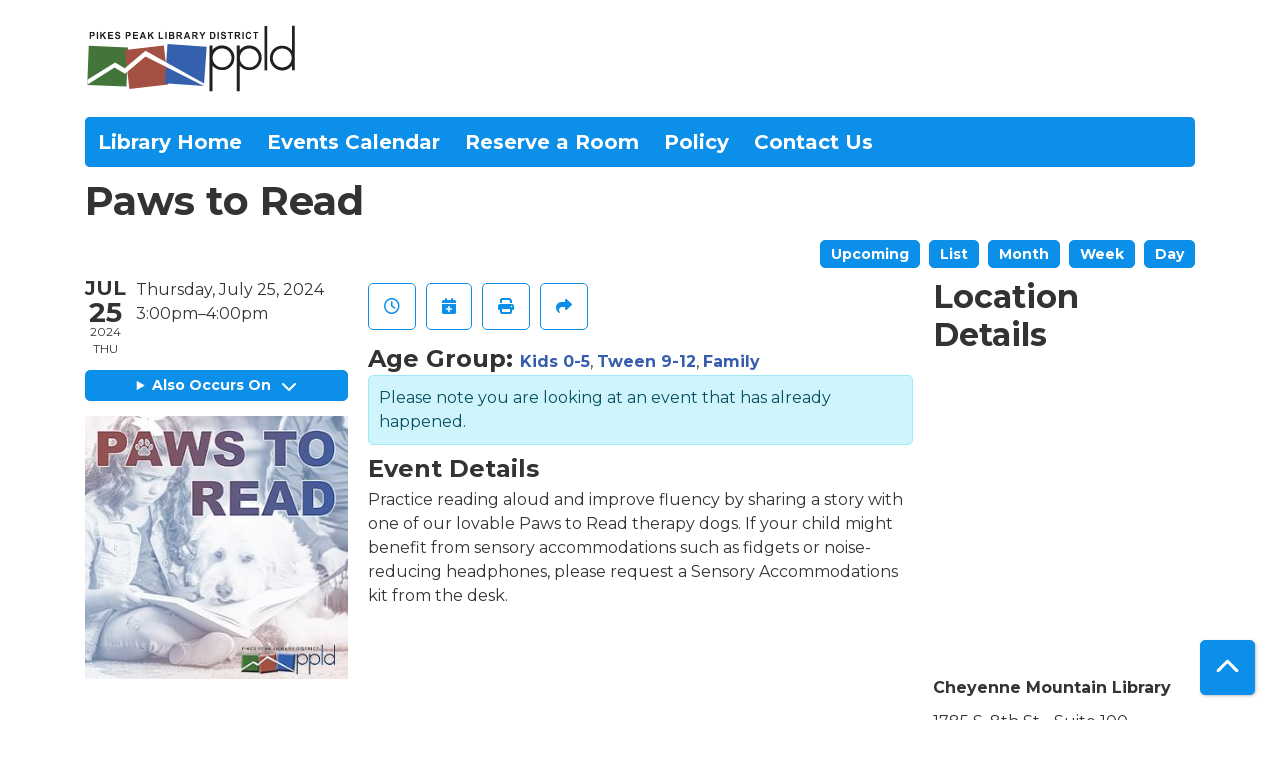

--- FILE ---
content_type: text/html; charset=UTF-8
request_url: https://ppld.librarymarket.com/event/paws-read-381004
body_size: 8189
content:
<!DOCTYPE html>
<html lang="en" dir="ltr" prefix="og: https://ogp.me/ns#">
  <head>
    <meta charset="utf-8" />
<meta name="description" content="Practice reading aloud and improve fluency by sharing a story with one of our lovable Paws to Read therapy dogs." />
<link rel="canonical" href="https://ppld.librarymarket.com/event/paws-read-381004" />
<link rel="image_src" href="https://ppld.librarymarket.com/themes/custom/lm_custom_site_theme/logo.svg" />
<meta property="og:site_name" content="Pikes Peak Library District" />
<meta property="og:type" content="website" />
<meta property="og:url" content="https://ppld.librarymarket.com/event/paws-read-381004" />
<meta property="og:title" content="Paws to Read | Pikes Peak Library District" />
<meta property="og:description" content="Events Calendar for Pikes Peak Library District" />
<meta property="og:image" content="https://ppld.librarymarket.com/themes/custom/lm_custom_site_theme/logo.svg" />
<meta name="twitter:card" content="summary" />
<meta name="twitter:description" content="Events Calendar for Pikes Peak Library District" />
<meta name="twitter:title" content="Paws to Read | Pikes Peak Library District" />
<meta name="twitter:image" content="https://ppld.librarymarket.com/themes/custom/lm_custom_site_theme/logo.svg" />
<meta name="Generator" content="Drupal 11 (https://www.drupal.org)" />
<meta name="MobileOptimized" content="width" />
<meta name="HandheldFriendly" content="true" />
<meta name="viewport" content="width=device-width, initial-scale=1.0" />
<script type="application/ld+json">{
    "@context": "https://schema.org",
    "@type": "Event",
    "name": "Paws to Read",
    "description": "<p>Practice reading aloud and improve fluency by sharing a story with one of our lovable Paws to Read therapy dogs. If your child might benefit from sensory accommodations such as fidgets or noise-reducing headphones, please request a Sensory Accommodations kit from the desk.</p>\r\n",
    "image": "https://ppld.librarymarket.com/sites/default/files/2023-05/COMM%20Evergreen%20Paws%20to%20Read%20Blog300x300%202020%20%281%29_0.jpg",
    "startDate": "2024-07-25T15:00:00-06:00",
    "endDate": "2024-07-25T16:00:00-06:00",
    "eventStatus": "https://schema.org/EventScheduled",
    "eventAttendanceMode": "https://schema.org/OfflineEventAttendanceMode",
    "location": {
        "@type": "Place",
        "name": "Cheyenne Mountain Library",
        "address": {
            "@type": "PostalAddress",
            "streetAddress": "1785 S. 8th St. Suite 100",
            "addressLocality": "Colorado Springs",
            "addressRegion": "CO",
            "postalCode": "80905",
            "addressCountry": "US"
        }
    },
    "organizer": {
        "@type": "Organization",
        "name": "Pikes Peak Library District",
        "url": "https://ppld.librarymarket.com/"
    }
}</script>
<link rel="icon" href="/sites/default/files/ppld%20favicon.png" type="image/png" />
<link rel="alternate" hreflang="en" href="https://ppld.librarymarket.com/event/paws-read-381004" />

    <title>Paws to Read | Pikes Peak Library District</title>
        <style>
      :root {
        --calendar-theme-external-link-content: "Opens\20 in\20 a\20 new\20 tab\3A \20 ";
      }
    </style>
    <link rel="stylesheet" media="all" href="/core/assets/vendor/jquery.ui/themes/base/core.css?t99xky" />
<link rel="stylesheet" media="all" href="/core/assets/vendor/jquery.ui/themes/base/controlgroup.css?t99xky" />
<link rel="stylesheet" media="all" href="/core/assets/vendor/jquery.ui/themes/base/checkboxradio.css?t99xky" />
<link rel="stylesheet" media="all" href="/core/assets/vendor/jquery.ui/themes/base/resizable.css?t99xky" />
<link rel="stylesheet" media="all" href="/core/assets/vendor/jquery.ui/themes/base/button.css?t99xky" />
<link rel="stylesheet" media="all" href="/core/assets/vendor/jquery.ui/themes/base/dialog.css?t99xky" />
<link rel="stylesheet" media="all" href="/core/misc/components/progress.module.css?t99xky" />
<link rel="stylesheet" media="all" href="/core/misc/components/ajax-progress.module.css?t99xky" />
<link rel="stylesheet" media="all" href="/core/modules/system/css/components/align.module.css?t99xky" />
<link rel="stylesheet" media="all" href="/core/modules/system/css/components/container-inline.module.css?t99xky" />
<link rel="stylesheet" media="all" href="/core/modules/system/css/components/clearfix.module.css?t99xky" />
<link rel="stylesheet" media="all" href="/core/modules/system/css/components/hidden.module.css?t99xky" />
<link rel="stylesheet" media="all" href="/core/modules/system/css/components/js.module.css?t99xky" />
<link rel="stylesheet" media="all" href="/core/modules/ckeditor5/css/ckeditor5.dialog.fix.css?t99xky" />
<link rel="stylesheet" media="all" href="/core/assets/vendor/jquery.ui/themes/base/theme.css?t99xky" />
<link rel="stylesheet" media="all" href="/modules/custom/library_calendar/lc_calendar_theme/css/base.css?t99xky" />
<link rel="stylesheet" media="all" href="/modules/custom/library_calendar/lc_calendar_theme/css/state.css?t99xky" />
<link rel="stylesheet" media="all" href="/modules/custom/library_calendar/lc_calendar_theme/css/components/event-actions.css?t99xky" />
<link rel="stylesheet" media="all" href="/modules/custom/library_calendar/lc_calendar_theme/css/components/date-icon.css?t99xky" />
<link rel="stylesheet" media="all" href="/modules/custom/library_calendar/lc_calendar_theme/css/components/events.css?t99xky" />
<link rel="stylesheet" media="all" href="/modules/custom/library_calendar/lc_calendar_theme/css/components/event-full.css?t99xky" />
<link rel="stylesheet" media="all" href="/modules/custom/library_calendar/lc_calendar_theme/css/components/menu-tasks.css?t99xky" />
<link rel="stylesheet" media="all" href="/themes/custom/calendar_theme/node_modules/%40fortawesome/fontawesome-free/css/all.min.css?t99xky" />
<link rel="stylesheet" media="all" href="/themes/custom/calendar_theme/css/style?t99xky" />

    
  </head>
    <body class="path-node page-node-type-lc-event no-js" data-bs-no-jquery>
        <a href="#main-content" class="visually-hidden focusable skip-link">
      Skip to main content
    </a>
    
      <div class="dialog-off-canvas-main-canvas" data-off-canvas-main-canvas>
    
<header class="header">
      <div class="container main-container">
      <div class="row">
                  <div class="col-12 col-lg-6 branding-col">
              <div>
    
<div id="block-calendar-theme-branding" class="settings-tray-editable block block-system block-system-branding-block" data-drupal-settingstray="editable">
  
    
        
              
    <a class="site-logo" href="https://www.ppld.org/" rel="home">
      <img src="/sites/default/files/logo.svg" alt="Homepage of Pikes Peak Library District" fetchpriority="high">
    </a>
  </div>

  </div>

          </div>
        
              </div>
    </div>
  
    <div>
    
<div class="container main-container">
  <a href="#block-calendar-theme-main-menu-skip-link" class="visually-hidden focusable skip-link">
    Skip navigation
  </a>

  <nav id="block-calendar-theme-main-menu" class="settings-tray-editable navbar navbar-expand-lg" data-drupal-settingstray="editable" role="navigation" aria-labelledby="block-calendar-theme-main-menu-heading">
    <div class="container-fluid px-lg-0">
                                
      <h2 class="visually-hidden" id="block-calendar-theme-main-menu-heading">Main navigation</h2>
      

            <button aria-controls="block-calendar-theme-main-menu-collapse" aria-expanded="false" class="navbar-toggler" data-bs-target="#block-calendar-theme-main-menu-collapse" data-bs-toggle="collapse" type="button">
        <i class="fas fa-bars"></i>

        <span class="visually-hidden">
          Toggle        </span>

        Main Menu      </button>

      <div class="collapse navbar-collapse mt-2 mt-lg-0" id="block-calendar-theme-main-menu-collapse">
                  
              <ul class="nav navbar-nav">
              
      
      <li class="nav-item">
        <a href="https://ppld.org" class="nav-link">Library Home</a>
              </li>
          
      
      <li class="nav-item">
        <a href="/events/month" class="nav-link" data-drupal-link-system-path="events/month">Events Calendar</a>
              </li>
          
      
      <li class="nav-item">
        <a href="/reserve-room" class="nav-link" data-drupal-link-system-path="node/1">Reserve a Room</a>
              </li>
          
      
      <li class="nav-item">
        <a href="https://ppld.org/sites/default/files/policies/eventmeetingstudyroompolicy-12-2-25.pdf" class="nav-link">Policy</a>
              </li>
          
      
      <li class="nav-item">
        <a href="https://ppld.org/contact-us" class="nav-link">Contact Us</a>
              </li>
        </ul>
  


              </div>
    </div>
  </nav>
  <a id="block-calendar-theme-main-menu-skip-link" tabindex="-1"></a>
</div>

  </div>

</header>

<main role="main" class="content-container container main-container">
  <a id="main-content" tabindex="-1"></a>

    <div>
    <div data-drupal-messages-fallback class="hidden"></div>

<div id="block-calendar-theme-page-title" class="block block-core block-page-title-block">
  
    
      
  <h1 class="mb-4">
<span>Paws to Read</span>
</h1>


  </div>

<div id="block-calendar-theme-content" class="block block-system block-system-main-block">
  
    
      



  


<article class="lc-event lc-event--full node node--type-lc-event node--promoted node--view-mode-full">

  
    

      <div class="lc-event__menu-tasks"><div class="lc-menu-tasks">  <h2 class="visually-hidden">Primary tabs</h2>
  <ul class="list-inline"><li class="list-inline-item"><a href="/events/upcoming" class="button button--primary btn-sm" data-drupal-link-system-path="events/upcoming">Upcoming</a></li>
<li class="list-inline-item"><a href="/events/list" class="button button--primary btn-sm" data-drupal-link-system-path="events/list">List</a></li>
<li class="list-inline-item"><a href="/events/month/2024/07" class="button button--primary btn-sm" data-drupal-link-system-path="events/month/2024/07">Month</a></li>
<li class="list-inline-item"><a href="/events/week/2024/07/25" class="button button--primary btn-sm" data-drupal-link-system-path="events/week/2024/07/25">Week</a></li>
<li class="list-inline-item"><a href="/events/day/2024/07/25" class="button button--primary btn-sm" data-drupal-link-system-path="events/day/2024/07/25">Day</a></li>
</ul>
</div>
</div>
  
  <div class="node__content lc-event-wrapper">
    <aside class="lc-event-sidebar lc-event__sidebar">
      <div class="lc-print-row">
        <div class="lc-print-column">
          <div class="lc-event-details lc-event-section">
              <div class="lc-date-icon" aria-hidden="true">
          <span class="lc-date-icon__item lc-date-icon__item--month">
        Jul
      </span>
    
          <span class="lc-date-icon__item lc-date-icon__item--day">
        25
      </span>
    
    <span class="lc-date-icon__item lc-date-icon__item--year">
      2024
    </span>

          <span class="lc-date-icon__item lc-date-icon__item--day-name">
        Thu
      </span>
      </div>


            <div class="lc-event-info">
              
              
              <div class="lc-event-info-item lc-event-info-item--date">
                                  Thursday, July 25, 2024
                              </div>

                    <div class="lc-event-info-item lc-event-info-item--time">
      3:00pm–4:00pm
    </div>
  

              
                          </div>
          </div>

                                <div class="lc-repeating-dates lc-event-section">
              <details class="lc-repeating-dates__details">
                <summary class="lc-repeating-dates__toggle">
                  Also Occurs On <span class="lc-repeating-dates__toggle-icon" role="presentation">:</span>
                </summary>

                <div class="lc-repeating-dates__wrapper">
                  <ul class="lc-repeating-dates__list">
                                          
                      
                      
                      
                      <li class="lc-repeating-dates__item">
                        <a href="/event/paws-read-381026" class="lc-repeating-dates__link">
                          09/07/23
                        </a>
                      </li>
                                          
                      
                      
                      
                      <li class="lc-repeating-dates__item">
                        <a href="/event/paws-read-380959" class="lc-repeating-dates__link">
                          09/14/23
                        </a>
                      </li>
                                          
                      
                      
                      
                      <li class="lc-repeating-dates__item">
                        <a href="/event/paws-read-380960" class="lc-repeating-dates__link">
                          09/21/23
                        </a>
                      </li>
                                          
                      
                      
                      
                      <li class="lc-repeating-dates__item">
                        <a href="/event/paws-read-380961" class="lc-repeating-dates__link">
                          09/28/23
                        </a>
                      </li>
                                          
                      
                      
                      
                      <li class="lc-repeating-dates__item">
                        <a href="/event/paws-read-380962" class="lc-repeating-dates__link">
                          10/05/23
                        </a>
                      </li>
                                          
                      
                      
                      
                      <li class="lc-repeating-dates__item">
                        <a href="/event/paws-read-380963" class="lc-repeating-dates__link">
                          10/12/23
                        </a>
                      </li>
                                          
                      
                      
                      
                      <li class="lc-repeating-dates__item">
                        <a href="/event/paws-read-380964" class="lc-repeating-dates__link">
                          10/19/23
                        </a>
                      </li>
                                          
                      
                      
                      
                      <li class="lc-repeating-dates__item">
                        <a href="/event/paws-read-380965" class="lc-repeating-dates__link">
                          10/26/23
                        </a>
                      </li>
                                          
                      
                      
                      
                      <li class="lc-repeating-dates__item">
                        <a href="/event/paws-read-380966" class="lc-repeating-dates__link">
                          11/02/23
                        </a>
                      </li>
                                          
                      
                      
                      
                      <li class="lc-repeating-dates__item">
                        <a href="/event/paws-read-380967" class="lc-repeating-dates__link">
                          11/09/23
                        </a>
                      </li>
                                          
                      
                      
                      
                      <li class="lc-repeating-dates__item">
                        <a href="/event/paws-read-380968" class="lc-repeating-dates__link">
                          11/16/23
                        </a>
                      </li>
                                          
                      
                      
                      
                      <li class="lc-repeating-dates__item">
                        <a href="/event/paws-read-380970" class="lc-repeating-dates__link">
                          11/30/23
                        </a>
                      </li>
                                          
                      
                      
                      
                      <li class="lc-repeating-dates__item">
                        <a href="/event/paws-read-380971" class="lc-repeating-dates__link">
                          12/07/23
                        </a>
                      </li>
                                          
                      
                      
                      
                      <li class="lc-repeating-dates__item">
                        <a href="/event/paws-read-380972" class="lc-repeating-dates__link">
                          12/14/23
                        </a>
                      </li>
                                          
                      
                      
                      
                      <li class="lc-repeating-dates__item">
                        <a href="/event/paws-read-380973" class="lc-repeating-dates__link">
                          12/21/23
                        </a>
                      </li>
                                          
                      
                      
                      
                      <li class="lc-repeating-dates__item">
                        <a href="/event/paws-read-380974" class="lc-repeating-dates__link">
                          12/28/23
                        </a>
                      </li>
                                          
                      
                      
                      
                      <li class="lc-repeating-dates__item">
                        <a href="/event/paws-read-380975" class="lc-repeating-dates__link">
                          01/04/24
                        </a>
                      </li>
                                          
                      
                      
                      
                      <li class="lc-repeating-dates__item">
                        <a href="/event/paws-read-380976" class="lc-repeating-dates__link">
                          01/11/24
                        </a>
                      </li>
                                          
                      
                      
                      
                      <li class="lc-repeating-dates__item">
                        <a href="/event/paws-read-380977" class="lc-repeating-dates__link">
                          01/18/24
                        </a>
                      </li>
                                          
                      
                      
                      
                      <li class="lc-repeating-dates__item">
                        <a href="/event/paws-read-380978" class="lc-repeating-dates__link">
                          01/25/24
                        </a>
                      </li>
                                          
                      
                      
                      
                      <li class="lc-repeating-dates__item">
                        <a href="/event/paws-read-380979" class="lc-repeating-dates__link">
                          02/01/24
                        </a>
                      </li>
                                          
                      
                      
                      
                      <li class="lc-repeating-dates__item">
                        <a href="/event/paws-read-380980" class="lc-repeating-dates__link">
                          02/08/24
                        </a>
                      </li>
                                          
                      
                      
                      
                      <li class="lc-repeating-dates__item">
                        <a href="/event/paws-read-380981" class="lc-repeating-dates__link">
                          02/15/24
                        </a>
                      </li>
                                          
                      
                      
                      
                      <li class="lc-repeating-dates__item">
                        <a href="/event/paws-read-380982" class="lc-repeating-dates__link">
                          02/22/24
                        </a>
                      </li>
                                          
                      
                      
                      
                      <li class="lc-repeating-dates__item">
                        <a href="/event/paws-read-380983" class="lc-repeating-dates__link">
                          02/29/24
                        </a>
                      </li>
                                          
                      
                      
                      
                      <li class="lc-repeating-dates__item">
                        <a href="/event/paws-read-380984" class="lc-repeating-dates__link">
                          03/07/24
                        </a>
                      </li>
                                          
                      
                      
                      
                      <li class="lc-repeating-dates__item">
                        <a href="/event/paws-read-380985" class="lc-repeating-dates__link">
                          03/14/24
                        </a>
                      </li>
                                          
                      
                      
                      
                      <li class="lc-repeating-dates__item">
                        <a href="/event/paws-read-380986" class="lc-repeating-dates__link">
                          03/21/24
                        </a>
                      </li>
                                          
                      
                      
                      
                      <li class="lc-repeating-dates__item">
                        <a href="/event/paws-read-380987" class="lc-repeating-dates__link">
                          03/28/24
                        </a>
                      </li>
                                          
                      
                      
                      
                      <li class="lc-repeating-dates__item">
                        <a href="/event/paws-read-380988" class="lc-repeating-dates__link">
                          04/04/24
                        </a>
                      </li>
                                          
                      
                      
                      
                      <li class="lc-repeating-dates__item">
                        <a href="/event/paws-read-380989" class="lc-repeating-dates__link">
                          04/11/24
                        </a>
                      </li>
                                          
                      
                      
                      
                      <li class="lc-repeating-dates__item">
                        <a href="/event/paws-read-380990" class="lc-repeating-dates__link">
                          04/18/24
                        </a>
                      </li>
                                          
                      
                      
                      
                      <li class="lc-repeating-dates__item">
                        <a href="/event/paws-read-380991" class="lc-repeating-dates__link">
                          04/25/24
                        </a>
                      </li>
                                          
                      
                      
                      
                      <li class="lc-repeating-dates__item">
                        <a href="/event/paws-read-380992" class="lc-repeating-dates__link">
                          05/02/24
                        </a>
                      </li>
                                          
                      
                      
                      
                      <li class="lc-repeating-dates__item">
                        <a href="/event/paws-read-380993" class="lc-repeating-dates__link">
                          05/09/24
                        </a>
                      </li>
                                          
                      
                      
                      
                      <li class="lc-repeating-dates__item">
                        <a href="/event/paws-read-380994" class="lc-repeating-dates__link">
                          05/16/24
                        </a>
                      </li>
                                          
                      
                      
                      
                      <li class="lc-repeating-dates__item">
                        <a href="/event/paws-read-380995" class="lc-repeating-dates__link">
                          05/23/24
                        </a>
                      </li>
                                          
                      
                      
                      
                      <li class="lc-repeating-dates__item">
                        <a href="/event/paws-read-380996" class="lc-repeating-dates__link">
                          05/30/24
                        </a>
                      </li>
                                          
                      
                      
                      
                      <li class="lc-repeating-dates__item">
                        <a href="/event/paws-read-380997" class="lc-repeating-dates__link">
                          06/06/24
                        </a>
                      </li>
                                          
                      
                      
                      
                      <li class="lc-repeating-dates__item">
                        <a href="/event/paws-read-380998" class="lc-repeating-dates__link">
                          06/13/24
                        </a>
                      </li>
                                          
                      
                      
                      
                      <li class="lc-repeating-dates__item">
                        <a href="/event/paws-read-380999" class="lc-repeating-dates__link">
                          06/20/24
                        </a>
                      </li>
                                          
                      
                      
                      
                      <li class="lc-repeating-dates__item">
                        <a href="/event/paws-read-381000" class="lc-repeating-dates__link">
                          06/27/24
                        </a>
                      </li>
                                          
                      
                      
                      
                      <li class="lc-repeating-dates__item">
                        <a href="/event/paws-read-381002" class="lc-repeating-dates__link">
                          07/11/24
                        </a>
                      </li>
                                          
                      
                      
                      
                      <li class="lc-repeating-dates__item">
                        <a href="/event/paws-read-381003" class="lc-repeating-dates__link">
                          07/18/24
                        </a>
                      </li>
                                          
                      
                      
                                                                    
                      <li class="lc-repeating-dates__item">
                        <a href="/event/paws-read-381004" class="lc-repeating-dates__link active">
                          07/25/24
                        </a>
                      </li>
                                          
                      
                      
                      
                      <li class="lc-repeating-dates__item">
                        <a href="/event/paws-read-381005" class="lc-repeating-dates__link">
                          08/01/24
                        </a>
                      </li>
                                          
                      
                      
                      
                      <li class="lc-repeating-dates__item">
                        <a href="/event/paws-read-381006" class="lc-repeating-dates__link">
                          08/08/24
                        </a>
                      </li>
                                          
                      
                      
                      
                      <li class="lc-repeating-dates__item">
                        <a href="/event/paws-read-381007" class="lc-repeating-dates__link">
                          08/15/24
                        </a>
                      </li>
                                          
                      
                      
                      
                      <li class="lc-repeating-dates__item">
                        <a href="/event/paws-read-381008" class="lc-repeating-dates__link">
                          08/22/24
                        </a>
                      </li>
                                          
                      
                      
                      
                      <li class="lc-repeating-dates__item">
                        <a href="/event/paws-read-381009" class="lc-repeating-dates__link">
                          08/29/24
                        </a>
                      </li>
                                          
                      
                      
                      
                      <li class="lc-repeating-dates__item">
                        <a href="/event/paws-read-381010" class="lc-repeating-dates__link">
                          09/05/24
                        </a>
                      </li>
                                          
                      
                      
                      
                      <li class="lc-repeating-dates__item">
                        <a href="/event/paws-read-381011" class="lc-repeating-dates__link">
                          09/12/24
                        </a>
                      </li>
                                          
                      
                      
                      
                      <li class="lc-repeating-dates__item">
                        <a href="/event/paws-read-381012" class="lc-repeating-dates__link">
                          09/19/24
                        </a>
                      </li>
                                          
                      
                      
                      
                      <li class="lc-repeating-dates__item">
                        <a href="/event/paws-read-381013" class="lc-repeating-dates__link">
                          09/26/24
                        </a>
                      </li>
                                          
                      
                      
                      
                      <li class="lc-repeating-dates__item">
                        <a href="/event/paws-read-381014" class="lc-repeating-dates__link">
                          10/03/24
                        </a>
                      </li>
                                          
                      
                      
                      
                      <li class="lc-repeating-dates__item">
                        <a href="/event/paws-read-381015" class="lc-repeating-dates__link">
                          10/10/24
                        </a>
                      </li>
                                          
                      
                      
                      
                      <li class="lc-repeating-dates__item">
                        <a href="/event/paws-read-381016" class="lc-repeating-dates__link">
                          10/17/24
                        </a>
                      </li>
                                          
                      
                      
                      
                      <li class="lc-repeating-dates__item">
                        <a href="/event/paws-read-381017" class="lc-repeating-dates__link">
                          10/24/24
                        </a>
                      </li>
                                          
                      
                      
                      
                      <li class="lc-repeating-dates__item">
                        <a href="/event/paws-read-381018" class="lc-repeating-dates__link">
                          10/31/24
                        </a>
                      </li>
                                          
                      
                      
                      
                      <li class="lc-repeating-dates__item">
                        <a href="/event/paws-read-381019" class="lc-repeating-dates__link">
                          11/07/24
                        </a>
                      </li>
                                          
                      
                      
                      
                      <li class="lc-repeating-dates__item">
                        <a href="/event/paws-read-381020" class="lc-repeating-dates__link">
                          11/14/24
                        </a>
                      </li>
                                          
                      
                      
                      
                      <li class="lc-repeating-dates__item">
                        <a href="/event/paws-read-381021" class="lc-repeating-dates__link">
                          11/21/24
                        </a>
                      </li>
                                          
                      
                      
                      
                      <li class="lc-repeating-dates__item">
                        <a href="/event/paws-read-381023" class="lc-repeating-dates__link">
                          12/05/24
                        </a>
                      </li>
                                          
                      
                      
                      
                      <li class="lc-repeating-dates__item">
                        <a href="/event/paws-read-381024" class="lc-repeating-dates__link">
                          12/12/24
                        </a>
                      </li>
                                          
                      
                      
                      
                      <li class="lc-repeating-dates__item">
                        <a href="/event/paws-read-381025" class="lc-repeating-dates__link">
                          12/19/24
                        </a>
                      </li>
                                          
                      
                      
                      
                      <li class="lc-repeating-dates__item">
                        <a href="/event/paws-read-381001" class="lc-repeating-dates__link">
                          12/26/24
                        </a>
                      </li>
                                      </ul>
                </div>
              </details>
            </div>
                  </div>
                
                  <div class="lc-print-column">
            <div class="lc-event-featured-image lc-event-section">
                              
            <div class="field field-container field--name-field-lc-image field--type-image field--label-hidden field-item"><a class="use-ajax" data-dialog-options="{&quot;width&quot;:&quot;auto&quot;}" data-dialog-type="modal" href="/library-calendar/image-dialog/12427/lc_featured_image?alternative_text=Graphic%20for%20Paws%20to%20Read%20program"><img height="300" width="300" src="https://ppld.librarymarket.com/sites/default/files/styles/large/public/2023-05/COMM%20Evergreen%20Paws%20to%20Read%20Blog300x300%202020%20%281%29_0.jpg" alt="Graphic for Paws to Read program" class="img-fluid" />
</a>
</div>
      
                          </div>
          </div>
              </div>
    </aside>
    <section class="lc-event-content lc-event__content">
              <div class="lc-event-share-event">


<div class="lc-event-actions lc-event-actions--share-event">
  <ul class="lc-event-actions__list">
              <li class="lc-event-actions__item">
        
        <a href="/node/381004/reminder_form" class="button button--primary lc-event-action-link use-ajax" data-dialog-options="{&quot;title&quot;:&quot;Setup Reminder&quot;,&quot;width&quot;:&quot;auto&quot;}" data-dialog-type="modal" title="Remind Me" data-toggle="tooltip">
          <span class="lc-event-actions__icon lc-event-actions__icon--reminder"></span>
          <span class="lc-event-actions__text">Remind Me</span>
        </a>
      </li>
        
        <li class="lc-event-actions__item">
      
      <a href="/node/381004/add_to_calendar" class="button button--primary lc-event-action-link use-ajax" data-dialog-options="{&quot;title&quot;:&quot;Add This Event To Your Calendar&quot;,&quot;width&quot;:&quot;auto&quot;}" data-dialog-type="modal" title="Add To My Calendar" data-toggle="tooltip">
        <span class="lc-event-actions__icon lc-event-actions__icon--calendar"></span>
        <span class="lc-event-actions__text">Add To My Calendar</span>
      </a>
    </li>
   
        <li class="lc-event-actions__item">
      
      <a href="#" class="button button--primary lc-event-action-link" onClick="window.print()" title="Print this event" data-toggle="tooltip">
        <span class="lc-event-actions__icon lc-event-actions__icon--print"></span>
        <span class="lc-event-actions__text">Print</span>
      </a>
    </li>
    
              <li class="lc-event-actions__item">
        
        <a href="/node/381004/share_this_event" class="button button--primary lc-event-action-link use-ajax" data-dialog-options="{&quot;dialogClass&quot;:&quot;white-popup&quot;,&quot;title&quot;:&quot;Share This Event&quot;,&quot;width&quot;:&quot;auto&quot;}" data-dialog-type="modal" title="Share this event" data-toggle="tooltip">
          <span class="lc-event-actions__icon lc-event-actions__icon--share"></span>
          <span class="lc-event-actions__text">Share</span>
        </a>
      </li>
        
              </ul>
</div>
</div>
      
      
              <div class="lc-event__categories lc-event__age-groups">
          <h3 class="lc-event-label lc-d-inline">
            Age Group:
          </h3>

                                    <span><a href="/events/month?age_groups%5B26%5D=26">Kids 0-5</a></span>, 
                          <span><a href="/events/month?age_groups%5B25%5D=25">Tween 9-12</a></span>, 
                          <span><a href="/events/month?age_groups%5B29%5D=29">Family</a></span>
                              </div>
      
      
          
      <div class="lc-event__container">
      <div class="lc-alert alert alert-info">
        Please note you are looking at an event that has already happened.
      </div>
    </div>
  

      <div></div>


            
              
                                  
        <h2 class="lc-event-subtitle visually-hidden">Program Description</h2>
      
                  
                    <h3 class="lc-event-subtitle">Event Details</h3>
      
                    
            
            
                    
            <div class="field field-container field--name-body field--type-text-with-summary field--label-hidden field-item"><p>Practice reading aloud and improve fluency by sharing a story with one of our lovable Paws to Read therapy dogs. If your child might benefit from sensory accommodations such as fidgets or noise-reducing headphones, please request a Sensory Accommodations kit from the desk.</p></div>
      
      
                  
                    
        
            
      <div></div>

    </section>
    <aside class="lc-event-sidebar">
      <div class="lc-event-location">
                  <h2 class="lc-event-subtitle">Location Details</h2>
        
                  <div class="lc-event-location-map lc-event-section"><iframe allowfullscreen height="300" frameborder="0" src="https://www.google.com/maps/embed/v1/place?key=AIzaSyCR3GEW_keax_kobC61yARE5y3j06mKz-g&amp;q=1785%20S.%208th%20St.%2BSuite%20100%2CColorado%20Springs%2CCO%2B80905" style="width: 100%" title="Cheyenne Mountain Library on Google Maps" width="600"></iframe>
</div>
        
        
        <div class="lc-event-location-address lc-event-section">
                      <p class="lc-font-weight-bold">Cheyenne Mountain Library</p>

            <div class="lc-address-line lc-address-line--first">
              1785 S. 8th St.
                              <span>, Suite 100</span>
                          </div>

            <div class="lc-address-line lc-address-line--second">
              Colorado Springs,
              CO
              80905
            </div>

                          <div class="lc-event-location__phone">
                <a href="tel:7195316333,7001">
                  (719) 531-6333 ext. 7001
                </a>
              </div>
            
            <div class="lc-branch-select-map-link">
              See map:
              <a href="http://maps.google.com/?q=1785 S. 8th St.,+Colorado Springs,+CO,+80905">
                Google Maps              </a>
            </div>
          
          
                  </div>

        
                
                          <div class="lc-event-address-container">
            <h2 class="lc-event-subtitle">Contact Info</h2>

                          <div class="lc-event-info-item lc-event-contact-name">
                <span class="lc-font-weight-bold">
                  Name:                </span>

                Brittany McNeil (She/Her/Hers)
              </div>
            
                          <div class="lc-event-info-item lc-event-contact-email">
                <span class="lc-font-weight-bold">
                  Email:
                </span>

                <a href="mailto:bmcneil@ppld.org">
                  bmcneil@ppld.org
                </a>
              </div>
            
                          <div class="lc-event-info-item lc-event-contact-phone">
                <span class="lc-font-weight-bold">
                  Phone Number:
                </strong>

                <a href="tel:7195316333,3205">
                  (719) 531-6333 ext. 3205
                </a>
              </div>
            
                      </div>
        
        
              </div>
    </aside>
  </div>

  <div></div>


</article>

  </div>

<div id="block-calendar-theme-google-analytics" class="settings-tray-editable block block-block-content block-block-content6721cf13-fa12-461b-a224-575ed9ce0b07" data-drupal-settingstray="editable">
  
    
      
            <div class="field field-container field--name-body field--type-text-with-summary field--label-hidden field-item"><!-- Global site tag (gtag.js) - Google Analytics -->
<script async src="https://www.googletagmanager.com/gtag/js?id=UA-5332044-13"></script>
<script>
  window.dataLayer = window.dataLayer || [];
  function gtag(){dataLayer.push(arguments);}
  gtag('js', new Date());

  gtag('config', 'UA-5332044-13');
</script></div>
      
  </div>

  </div>

</main>

  <footer role="contentinfo" class="footer">
    <div class="container">
      <div class="footer-row">
                    <div class="row">
    
<div id="block-calendar-theme-socialmedia" class="settings-tray-editable col-md block block-block-content block-block-content68253c42-45fc-489e-8ce7-ef4a10fb2a2c" data-drupal-settingstray="editable">
  
      <h2>Social Media</h2>
    
      
            <div class="field field-container field--name-body field--type-text-with-summary field--label-hidden field-item"><a href="https://www.facebook.com/PikesPeakLibraryDistrict"><img alt="Facebook" data-entity-type="file" data-entity-uuid="de91f7d8-1c55-4982-af64-cb81482907d2" src="/sites/default/files/inline-images/facebook.png" style="width:25px;height:25px;margin-right:10px;"></a><a href="https://twitter.com/ppld"><img alt="Twitter" data-entity-type="file" data-entity-uuid="f86085d7-3b51-4c28-b885-9abcea405e09" src="/sites/default/files/inline-images/twitter.png" style="width:25px;height:25px;"></a>
</div>
      
  </div>

<div id="block-ppldlocationhours" class="settings-tray-editable col-md block block-block-content block-block-content497bee83-c940-4a42-b63a-eb92175d528f" data-drupal-settingstray="editable">
  
    
      
            <div class="field field-container field--name-body field--type-text-with-summary field--label-hidden field-item"><h3>Hours and Library Locations</h3>
<a target="_blank" href="https://ppld.org/library-locations"> Click here for more information on hours and location</a>
<br>
<em>
Disclaimer: This website includes links to non-PPLD websites and services. PPLD cannot control the content or functionality of non-PPLD websites or services nor endorse the accessibility or accuracy of those sites. Users should use critical judgment in relying on information found in these resources and determine what information is appropriate to their needs. <br>
This website also links to documents that may not be fully accessible, documents can be made accessible by request.  <br>
Please visit our <a href="https://ppld.org/accessibility">Accessibility page for more information.</a>
</em></div>
      
  </div>

  </div>

              </div>
      <a  href="#" title="Back To Top" aria-label="Back To Top" class="btn back-to-top">
        <i class="fas fa-chevron-up fa-fw"></i>
        <span class="d-block d-lg-none ml-3 ml-lg-0">Back To Top</span>
      </a>
    </div>
  </footer>

  </div>

    
    <script type="application/json" data-drupal-selector="drupal-settings-json">{"path":{"baseUrl":"\/","pathPrefix":"","currentPath":"node\/381004","currentPathIsAdmin":false,"isFront":false,"currentLanguage":"en"},"pluralDelimiter":"\u0003","suppressDeprecationErrors":true,"ajaxPageState":{"libraries":"eJx1ykEKgDAMBdELVXqkEOMXxSQFkwreXhA3gi6HN8IKn3inXGCo8uRwZ1EheQ844EksuTaPX5-76gcavFNybFHijITVkQMXONIzcA","theme":"calendar_theme","theme_token":null},"ajaxTrustedUrl":[],"user":{"uid":0,"permissionsHash":"d6f3b60edd3e42a78a47dec236a545f786e2efbe763051b638f9a3c8df7ff62e"}}</script>
<script src="/core/assets/vendor/jquery/jquery.min.js?v=4.0.0-rc.1"></script>
<script src="/core/assets/vendor/once/once.min.js?v=1.0.1"></script>
<script src="/core/misc/drupalSettingsLoader.js?v=11.3.1"></script>
<script src="/core/misc/drupal.js?v=11.3.1"></script>
<script src="/core/misc/drupal.init.js?v=11.3.1"></script>
<script src="/core/assets/vendor/jquery.ui/ui/version-min.js?v=11.3.1"></script>
<script src="/core/assets/vendor/jquery.ui/ui/data-min.js?v=11.3.1"></script>
<script src="/core/assets/vendor/jquery.ui/ui/disable-selection-min.js?v=11.3.1"></script>
<script src="/core/assets/vendor/jquery.ui/ui/jquery-patch-min.js?v=11.3.1"></script>
<script src="/core/assets/vendor/jquery.ui/ui/scroll-parent-min.js?v=11.3.1"></script>
<script src="/core/assets/vendor/jquery.ui/ui/unique-id-min.js?v=11.3.1"></script>
<script src="/core/assets/vendor/jquery.ui/ui/focusable-min.js?v=11.3.1"></script>
<script src="/core/assets/vendor/jquery.ui/ui/keycode-min.js?v=11.3.1"></script>
<script src="/core/assets/vendor/jquery.ui/ui/plugin-min.js?v=11.3.1"></script>
<script src="/core/assets/vendor/jquery.ui/ui/widget-min.js?v=11.3.1"></script>
<script src="/core/assets/vendor/jquery.ui/ui/labels-min.js?v=11.3.1"></script>
<script src="/core/assets/vendor/jquery.ui/ui/widgets/controlgroup-min.js?v=11.3.1"></script>
<script src="/core/assets/vendor/jquery.ui/ui/form-reset-mixin-min.js?v=11.3.1"></script>
<script src="/core/assets/vendor/jquery.ui/ui/widgets/mouse-min.js?v=11.3.1"></script>
<script src="/core/assets/vendor/jquery.ui/ui/widgets/checkboxradio-min.js?v=11.3.1"></script>
<script src="/core/assets/vendor/jquery.ui/ui/widgets/draggable-min.js?v=11.3.1"></script>
<script src="/core/assets/vendor/jquery.ui/ui/widgets/resizable-min.js?v=11.3.1"></script>
<script src="/core/assets/vendor/jquery.ui/ui/widgets/button-min.js?v=11.3.1"></script>
<script src="/core/assets/vendor/jquery.ui/ui/widgets/dialog-min.js?v=11.3.1"></script>
<script src="/core/assets/vendor/tabbable/index.umd.min.js?v=6.3.0"></script>
<script src="/core/assets/vendor/tua-body-scroll-lock/tua-bsl.umd.min.js?v=11.3.1"></script>
<script src="/themes/custom/calendar_theme/node_modules/%40fortawesome/fontawesome-free/js/all.min.js?t99xky"></script>
<script src="/themes/custom/calendar_theme/node_modules/bootstrap/dist/js/bootstrap.bundle.min.js?t99xky"></script>
<script src="/themes/custom/calendar_theme/js/behaviors.js?t99xky"></script>
<script src="/core/misc/progress.js?v=11.3.1"></script>
<script src="/core/assets/vendor/loadjs/loadjs.min.js?v=4.3.0"></script>
<script src="/core/misc/debounce.js?v=11.3.1"></script>
<script src="/core/misc/announce.js?v=11.3.1"></script>
<script src="/core/misc/message.js?v=11.3.1"></script>
<script src="/core/misc/ajax.js?v=11.3.1"></script>
<script src="/core/misc/displace.js?v=11.3.1"></script>
<script src="/core/misc/position.js?v=11.3.1"></script>
<script src="/core/misc/dialog/dialog-deprecation.js?v=11.3.1"></script>
<script src="/core/misc/dialog/dialog.js?v=11.3.1"></script>
<script src="/core/misc/dialog/dialog.position.js?v=11.3.1"></script>
<script src="/core/misc/dialog/dialog.jquery-ui.js?v=11.3.1"></script>
<script src="/core/modules/ckeditor5/js/ckeditor5.dialog.fix.js?v=11.3.1"></script>
<script src="/modules/custom/library_calendar/lc_calendar_theme/js/dialog.js?t99xky"></script>
<script src="/core/misc/dialog/dialog.ajax.js?v=11.3.1"></script>
<script src="/modules/custom/library_calendar/lc_calendar_theme/js/browser-classes.js?t99xky"></script>

  </body>
</html>


--- FILE ---
content_type: image/svg+xml
request_url: https://ppld.librarymarket.com/sites/default/files/logo.svg
body_size: 3072
content:
<?xml version="1.0" encoding="UTF-8"?>
<svg id="Layer_1" xmlns="http://www.w3.org/2000/svg" version="1.1" viewBox="0 0 6728.3 2126.3">
  <!-- Generator: Adobe Illustrator 29.0.0, SVG Export Plug-In . SVG Version: 2.1.0 Build 186)  -->
  <defs>
    <style>
      .st0 {
        fill: #231f20;
      }

      .st1 {
        fill: #fff;
      }

      .st2 {
        fill: #437538;
      }

      .st3 {
        fill: #a45144;
      }

      .st4 {
        fill: #3560ad;
      }
    </style>
  </defs>
  <g>
    <path class="st0" d="M4026.6,257.4c17,0,28.7.6,34.6,2.2,7.9,1.9,14.4,5.4,19.6,10.7,5,5,9.1,12.3,11.7,21.7,2.9,9.1,4.4,22.7,4.4,40s-1.5,31.2-4.4,41.2c-2.6,10.1-6.4,17.3-10.8,21.7-4.7,4.4-10.3,7.6-17,9.4-5.3,1.6-13.8,2.2-25.5,2.2h-31.6v-149.2h19ZM3965.1,444.7h79.4c15.8,0,28.1-1.6,37.5-4.7,12.6-4.4,22.6-10.4,29.9-17.9,9.7-10.4,17-23.6,22.3-40,4.4-13.2,6.4-29.3,6.4-47.8s-2.3-39-6.7-53.2c-4.7-14.5-11.4-26.8-20.2-36.5-8.8-10.1-19-17-31.3-20.8-9.4-2.8-22.6-4.4-39.8-4.4h-77.3v225.4Z"/>
    <rect class="st0" x="4204.5" y="219.3" width="42.5" height="225.4"/>
    <path class="st0" d="M4333.6,429c14.1,13.2,34.6,19.8,60.9,19.8s33.4-2.8,45.7-8.2c12.3-5.7,21.7-13.9,28.4-25.2,6.7-11.3,10-23.3,10-36.2s-2.6-26.4-8.2-35.9c-5.6-9.8-13.5-17.3-23.1-23-10-5.7-25.2-11-45.7-16.4-20.5-5-33.4-10.1-39-15.1-4.1-3.8-6.2-8.2-6.2-13.5s2.3-10.7,6.7-14.2c6.7-5.4,16.4-8.2,28.7-8.2s20.5,2.5,26.7,7.6c5.9,5,9.7,13.5,11.4,25.2l42.5-1.6c-.6-20.8-7.6-37.8-20.8-50.1-13.5-12.6-33.1-18.9-59.5-18.9s-29.6,2.5-41,7.9c-11.4,5.4-19.9,12.9-26.1,23-6.2,10.1-9.1,20.8-9.1,32.1,0,17.9,6.4,33.1,19.3,45.6,9.1,8.8,24.9,16.4,47.4,22.4,17.6,4.7,29,7.9,33.7,9.8,7.3,2.8,12.3,6,15.2,9.8,2.9,3.8,4.4,8.5,4.4,13.5,0,8.5-3.5,15.7-10.3,21.7-7,6.3-17.3,9.4-30.8,9.4s-23.1-3.5-30.8-10.4c-7.3-6.9-12.6-17.9-14.9-32.7l-41.3,4.4c2.6,25.2,11.1,44.4,25.5,57.3Z"/>
    <polygon class="st0" points="4634.3 444.7 4634.3 257.4 4696.1 257.4 4696.1 219.3 4529.8 219.3 4529.8 257.4 4591.9 257.4 4591.9 444.7 4634.3 444.7"/>
    <path class="st0" d="M4796.3,257.4h33.1c17,0,27.5.3,30.8.6,7,1.3,12.3,4.4,16.1,9.1,3.8,4.4,5.6,10.7,5.6,18.3s-1.5,12.6-4.4,17c-2.6,4.4-6.7,7.6-11.7,9.4s-17.9,2.8-38.1,2.8h-31.3v-57.3ZM4796.3,444.7v-94.1h8.5c10,0,17,.9,21.4,2.5,4.7,1.6,8.8,4.7,12.9,9.4,4.1,4.4,11.4,15.4,22.6,33.1l30.2,49.1h50.7l-25.5-44.1c-10.3-17.3-18.2-29.6-24-36.5-6.2-6.9-13.5-13.2-22.6-18.9,18.2-2.8,31.9-9.8,41.3-20.8,9.1-11,13.8-25.2,13.8-41.9s-2.9-25.2-9.1-35.6c-6.2-10.4-14.4-17.6-24.6-21.7-10-4.1-26.4-6-48.9-6h-89v225.4h42.5Z"/>
    <rect class="st0" x="4995.5" y="219.3" width="42.5" height="225.4"/>
    <path class="st0" d="M5218.6,397.8c-7.5,7.9-16.7,11.6-27.5,11.6s-26.1-6-35.3-18.3c-9.2-12-13.6-32.1-13.6-60.8s4.7-46.3,13.9-58.2c9.2-12,21.1-17.9,35.9-17.9s19.7,3.5,27.3,10.1c7.5,6.9,12.5,16.1,14.7,27.7l39.8-10.7c-4.4-17.9-11.4-31.8-20.3-41.6-15.3-16.4-35-24.6-59.5-24.6s-50.3,10.4-67.6,31.2c-17,20.8-25.6,50.1-25.6,87.5s8.6,63.3,25.6,83.7c17,20.5,38.7,30.8,65.1,30.8s39.2-6,53.1-17.9c13.9-12.3,23.9-30.5,29.8-55.4l-38.9-13.5c-3.3,16.4-8.9,28.6-16.7,36.2Z"/>
    <polygon class="st0" points="5438.7 444.7 5438.7 257.4 5497.3 257.4 5497.3 219.3 5339.4 219.3 5339.4 257.4 5398.3 257.4 5398.3 444.7 5438.7 444.7"/>
    <polygon class="st0" points="2487.3 444.7 2487.3 406.6 2382.2 406.6 2382.2 221.2 2339.7 221.2 2339.7 444.7 2487.3 444.7"/>
    <rect class="st0" x="2549.4" y="219.3" width="42.5" height="225.4"/>
    <path class="st0" d="M2740.9,346.2c19.3,0,31.6.9,37.5,3.1,5.9,2.2,10.3,5.7,13.2,10.4,3.2,4.7,4.7,10.4,4.7,17.3s-2.1,14.5-5.9,19.2c-4.1,4.7-9.1,7.9-15.5,9.1-4.1.9-13.8,1.3-29,1.3h-39.2v-60.4h34.3ZM2730.9,256.8c19.9,0,31.9.3,36,.6,7,.9,12.6,3.8,16.1,7.9,3.5,4.4,5.3,10.1,5.3,17s-2.1,13.2-6.2,17.6c-4.1,4.4-10,7.2-17,8.2-4.1.3-14.4.6-30.8.6h-27.8v-51.9h24.3ZM2664.1,444.7h71.5c26.9-.3,43.9-.6,51-1.6,11.4-1.3,20.8-4.7,28.4-10.7,7.6-5.7,13.8-13.5,18.2-23.3,4.4-9.8,6.7-19.5,6.7-29.9s-3.5-24.6-10.3-34c-6.7-9.8-16.7-16.7-29.3-20.5,8.8-4.4,16.1-11,21.4-19.8,5.3-8.8,7.9-18.6,7.9-29s-2.1-18.6-6.4-26.4c-4.4-7.9-9.7-14.2-16.1-18.6-6.4-4.7-13.8-7.9-22-9.4-8.2-1.6-20.5-2.2-37.2-2.2h-83.8v225.4Z"/>
    <path class="st0" d="M2947.1,257.4h33.1c17,0,27.5.3,30.8.6,7,1.3,12.3,4.4,16.1,9.1,3.8,4.4,5.6,10.7,5.6,18.3s-1.5,12.6-4.4,17c-2.6,4.4-6.7,7.6-11.7,9.4-5,1.9-17.9,2.8-38.1,2.8h-31.3v-57.3ZM2947.1,444.7v-94.1h8.5c10,0,17,.9,21.4,2.5,4.7,1.6,8.8,4.7,12.9,9.4,4.1,4.4,11.4,15.4,22.6,33.1l30.2,49.1h50.7l-25.5-44.1c-10.3-17.3-18.2-29.6-24-36.5-6.2-6.9-13.5-13.2-22.6-18.9,18.2-2.8,31.9-9.8,41.3-20.8,9.1-11,13.8-25.2,13.8-41.9s-2.9-25.2-9.1-35.6c-6.2-10.4-14.4-17.6-24.6-21.7-10-4.1-26.4-6-48.9-6h-89v225.4h42.5Z"/>
    <path class="st0" d="M3209.3,355.3l28.4-83.4,29,83.4h-57.4ZM3260.2,219.3h-44.8l-81.4,225.4h44.8l17.6-51.3h84.1l18.2,51.3h45.7l-84.1-225.4Z"/>
    <path class="st0" d="M3442.7,257.4h33.1c17,0,27.5.3,30.8.6,7,1.3,12.3,4.4,16.1,9.1,3.8,4.4,5.6,10.7,5.6,18.3s-1.5,12.6-4.4,17c-2.6,4.4-6.7,7.6-11.7,9.4-5,1.9-17.9,2.8-38.1,2.8h-31.3v-57.3ZM3442.7,444.7v-94.1h8.5c10,0,17,.9,21.4,2.5,4.7,1.6,8.8,4.7,12.9,9.4,4.1,4.4,11.4,15.4,22.6,33.1l30.2,49.1h50.7l-25.5-44.1c-10.3-17.3-18.2-29.6-24-36.5-6.2-6.9-13.5-13.2-22.6-18.9,18.2-2.8,31.9-9.8,41.3-20.8,9.1-11,13.8-25.2,13.8-41.9s-2.9-25.2-9.1-35.6c-6.2-10.4-14.4-17.6-24.6-21.7-10-4.1-26.4-6-48.9-6h-89v225.4h42.5Z"/>
    <polygon class="st0" points="3748.5 444.7 3748.5 350.3 3825.6 219.3 3776.6 219.3 3728.3 308.7 3678.8 219.3 3629.3 219.3 3706.1 350 3706.1 444.7 3748.5 444.7"/>
    <path class="st0" d="M1354.1,257.4c14.9,0,25.2.6,30.2,1.6,7,1.3,12.6,4.7,17,10.1,4.4,5.4,6.7,12,6.7,20.5s-1.5,12.3-4.7,17.3c-3.2,5-7.6,8.8-13.2,11.3-5.6,2.2-16.7,3.5-33.4,3.5h-23.1v-64.2h20.5ZM1333.6,444.7v-85h27.5c19,0,33.7-.9,43.9-3.1,7.3-1.9,14.6-5.4,21.7-10.7,7.3-5.4,13.2-12.9,17.9-22.4,4.7-9.4,7-21.1,7-34.9s-4.1-32.4-12-43.8c-8.2-11.3-18.2-18.9-30.2-22-7.9-2.2-24.6-3.5-50.4-3.5h-67.9v225.4h42.5Z"/>
    <polygon class="st0" points="1682.7 444.7 1682.7 406.6 1565.8 406.6 1565.8 345.5 1670.6 345.5 1670.6 307.5 1565.8 307.5 1565.8 257.4 1678.6 257.4 1678.6 219.3 1523.3 219.3 1523.3 444.7 1682.7 444.7"/>
    <path class="st0" d="M1807.4,355.3l28.4-83.4,29,83.4h-57.4ZM1858.4,219.3h-44.8l-81.4,225.4h44.8l17.6-51.3h84.1l18.2,51.3h45.7l-84.1-225.4Z"/>
    <polygon class="st0" points="2042.9 444.7 2042.9 376.4 2076.9 338.9 2134.9 444.7 2189.7 444.7 2106.2 307.1 2185.6 219.3 2128.5 219.3 2042.9 319.1 2042.9 219.3 2000.5 219.3 2000.5 444.7 2042.9 444.7"/>
    <path class="st0" d="M213.1,257.4c14.9,0,25.2.6,30.2,1.6,7,1.3,12.6,4.7,17,10.1,4.4,5.4,6.7,12,6.7,20.5s-1.5,12.3-4.7,17.3c-3.2,5-7.6,8.8-13.2,11.3-5.6,2.2-16.7,3.5-33.4,3.5h-23.1v-64.2h20.5ZM192.6,444.7v-85h27.5c19,0,33.7-.9,43.9-3.1,7.3-1.9,14.6-5.4,21.7-10.7,7.3-5.4,13.2-12.9,17.9-22.4,4.7-9.4,7-21.1,7-34.9s-4.1-32.4-12-43.8c-8.2-11.3-18.2-18.9-30.2-22-7.9-2.2-24.6-3.5-50.4-3.5h-67.9v225.4h42.5Z"/>
    <rect class="st0" x="374.5" y="219.3" width="42.5" height="225.4"/>
    <polygon class="st0" points="526.2 444.7 526.2 376.4 560.1 338.9 618.1 444.7 672.9 444.7 589.4 307.1 668.8 219.3 611.7 219.3 526.2 319.1 526.2 219.3 483.7 219.3 483.7 444.7 526.2 444.7"/>
    <polygon class="st0" points="893.2 444.7 893.2 406.6 776.3 406.6 776.3 345.5 881.2 345.5 881.2 307.5 776.3 307.5 776.3 257.4 889.1 257.4 889.1 219.3 733.9 219.3 733.9 444.7 893.2 444.7"/>
    <path class="st0" d="M975.5,429c14.1,13.2,34.6,19.8,60.9,19.8s33.4-2.8,45.7-8.2c12.3-5.7,21.7-13.9,28.4-25.2,6.7-11.3,10-23.3,10-36.2s-2.6-26.4-8.2-35.9c-5.6-9.8-13.5-17.3-23.1-23-10-5.7-25.2-11-45.7-16.4-20.5-5-33.4-10.1-39-15.1-4.1-3.8-6.2-8.2-6.2-13.5s2.3-10.7,6.7-14.2c6.7-5.4,16.4-8.2,28.7-8.2s20.5,2.5,26.7,7.6c5.9,5,9.7,13.5,11.4,25.2l42.5-1.6c-.6-20.8-7.6-37.8-20.8-50.1-13.5-12.6-33.1-18.9-59.5-18.9s-29.6,2.5-41,7.9c-11.4,5.4-19.9,12.9-26.1,23-6.2,10.1-9.1,20.8-9.1,32.1,0,17.9,6.4,33.1,19.3,45.6,9.1,8.8,24.9,16.4,47.4,22.4,17.6,4.7,29,7.9,33.7,9.8,7.3,2.8,12.3,6,15.2,9.8,2.9,3.8,4.4,8.5,4.4,13.5,0,8.5-3.5,15.7-10.3,21.7-7,6.3-17.3,9.4-30.8,9.4s-23.1-3.5-30.8-10.4c-7.3-6.9-12.6-17.9-14.9-32.7l-41.3,4.4c2.6,25.2,11.1,44.4,25.5,57.3Z"/>
  </g>
  <path class="st0" d="M6567.3,26.2v781.6c-68.5-90-176.3-148.6-297.4-148.6h-25.2c-161.5,0-299.5,103.9-351.5,248-1.7,3.8-3.2,8.1-4.8,13.1l-.9,2.6-.2.6c-3.2,11-6,21.7-8.3,32.2l-1.2,6.3c-30.5,146.1,19.9,241.6,19.9,241.6h.3c41,101.4,125.2,181,229.5,215.7l.4.4s70.4,24.5,148.6,22.8c2.4.3,12.2,0,26.9-1.7,10.5-1.1,21.1-2.9,31.5-5.2,62.1-12.8,159.7-47.8,227.1-138.8,1.7-2.2,3.6-4.2,5.4-6.5v148.3h89.4V26.2h-89.4ZM6260.2,1347.1c-166.2,0-300.9-134.7-300.9-300.8s134.7-300.8,300.9-300.8,300.9,134.7,300.9,300.8-134.7,300.8-300.9,300.8Z"/>
  <path class="st0" d="M5577.3,887.6h-.3c-41-101.4-125.2-181-229.5-215.7-.1-.1-70.7-24.9-148.9-23.2-2.4-.3-12.2,0-26.9,1.7-10.6,1.1-21.1,2.9-31.5,5.2-62.1,12.8-159.7,47.8-227.1,138.8-1.8,2.2-3.7,4.2-5.4,6.5v-148.3h-89.4v1447.5h89.4v-816.8c68.5,90,176.3,148.6,297.4,148.6h25.2c161.5,0,299.5-103.9,351.5-248,1.7-3.8,3.2-8.1,4.9-13.1l.9-2.6.2-.6c3.2-11,6-21.7,8.3-32.2l1.2-6.3c30.5-146.1-19.9-241.6-19.9-241.6ZM5214.8,1345.7c-166.1,0-300.9-134.7-300.9-300.8s134.7-300.8,300.9-300.8,300.9,134.7,300.9,300.8-134.7,300.8-300.9,300.8Z"/>
  <path class="st0" d="M4712.4,887h-.3c-41-101.4-125.2-181-229.5-215.7,0-.1-70.7-24.8-148.9-23.2-2.4-.3-12.2,0-26.9,1.7-10.6,1.1-21.1,2.9-31.5,5.2-62.1,12.8-159.7,47.8-227,138.8-1.8,2.2-3.7,4.3-5.4,6.5v-148.3h-89.4v1447.5h89.4v-816.8c68.5,90,176.3,148.6,297.4,148.6h25.2c161.5,0,299.5-103.9,351.5-248,1.6-3.8,3.2-8.1,4.8-13.1l.9-2.6.2-.6c3.2-11,6-21.7,8.3-32.2l1.2-6.3c30.5-146.1-19.9-241.6-19.9-241.6ZM4350,1345.1c-166.1,0-300.8-134.7-300.8-300.8s134.7-300.8,300.8-300.8,300.9,134.7,300.9,300.8-134.7,300.8-300.9,300.8Z"/>
  <rect class="st0" x="5697.6" y="31" width="85.8" height="1409.3"/>
  <polygon class="st2" points="119.1 662 1364.5 710.6 1316.7 1955.5 71.6 1906.8 119.1 662"/>
  <polygon class="st3" points="1263.2 795.7 2501.1 651.8 2645.8 1889.2 1408.1 2032.9 1263.2 795.7"/>
  <polygon class="st4" points="2619 602.4 3862.1 691.6 3773.8 1934.2 2531 1844.9 2619 602.4"/>
  <path class="st1" d="M3777.9,1867.7v-13.8L1919.8,813.4l-658.5,560.2-305.8-183.3L77.9,1733.6l-3.5,98.6c0,3.8-.1,7.4-.4,10.6l-2,55.8,864.5-549.9,334.4,195.8,649.7-547,1851,936.8h1.6c0,0,4.7-66.6,4.7-66.6Z"/>
</svg>